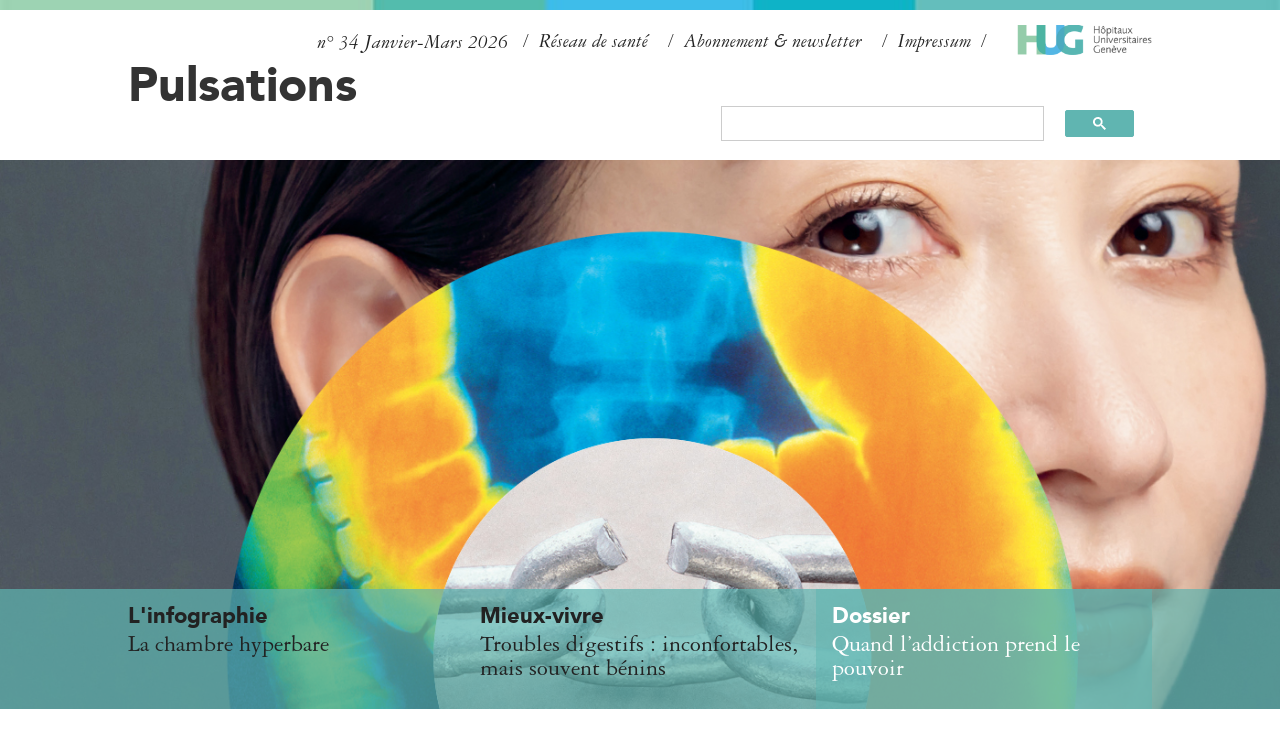

--- FILE ---
content_type: text/html; charset=utf-8
request_url: https://pulsations.hug.ch/?page=49
body_size: 10389
content:
<!DOCTYPE html>
<!--[if lt IE 7]><html class="lt-ie9 lt-ie8 lt-ie7" lang="fr" dir="ltr"><![endif]-->
<!--[if IE 7]><html class="lt-ie9 lt-ie8" lang="fr" dir="ltr"><![endif]-->
<!--[if IE 8]><html class="lt-ie9" lang="fr" dir="ltr"><![endif]-->
<!--[if gt IE 8]><!--><html lang="fr" dir="ltr" prefix="og: http://ogp.me/ns# content: http://purl.org/rss/1.0/modules/content/ dc: http://purl.org/dc/terms/ foaf: http://xmlns.com/foaf/0.1/ rdfs: http://www.w3.org/2000/01/rdf-schema# sioc: http://rdfs.org/sioc/ns# sioct: http://rdfs.org/sioc/types# skos: http://www.w3.org/2004/02/skos/core# xsd: http://www.w3.org/2001/XMLSchema#"><!--<![endif]-->

<!-- Mirrored from pulsations.hug.ch/ by HTTrack Website Copier/3.x [XR&CO'2014], Wed, 28 Jan 2026 08:44:18 GMT -->
<!-- Added by HTTrack --><meta http-equiv="content-type" content="text/html;charset=utf-8" /><!-- /Added by HTTrack -->
<head>
<meta charset="utf-8" />
<link rel="apple-touch-icon" sizes="180x180" href="sites/pulsations/files/favicons/apple-touch-icon.png"/>
<link rel="icon" type="image/png" sizes="32x32" href="sites/pulsations/files/favicons/favicon-32x32.png"/>
<link rel="icon" type="image/png" sizes="16x16" href="sites/pulsations/files/favicons/favicon-16x16.png"/>
<meta name="apple-mobile-web-app-title" content="Pulsations"/>
<meta name="application-name" content="Pulsations"/>
<meta name="viewport" content="width=device-width, initial-scale=1.0, user-scalable=yes" />
<meta name="MobileOptimized" content="width" />
<meta name="HandheldFriendly" content="1" />
<meta name="apple-mobile-web-app-capable" content="yes" />
<link rel="image_src" href="sites/pulsations/files/couverture/pulsation23_banner_1400x600.jpg" />
<link rel="canonical" href="index.html" />
<link rel="shortlink" href="index.html" />
<meta property="og:site_name" content="Pulsations" />
<meta property="og:type" content="website" />
<meta property="og:url" content="index.html" />
<meta property="og:title" content="Pulsations" />
<meta property="og:image:url" content="sites/pulsations/files/couverture/pulsation23_banner_1400x600.jpg" />
<title>Pulsations |</title>
<style type="text/css" media="all">
@import url("modules/system/system.basebe96.css?t9keie");
@import url("modules/system/system.menusbe96.css?t9keie");
@import url("modules/system/system.messagesbe96.css?t9keie");
@import url("modules/system/system.themebe96.css?t9keie");
</style>
<style type="text/css" media="screen">
@import url("sites/all/libraries/shadowbox/shadowboxbe96.css?t9keie");
</style>
<style type="text/css" media="print">
<!--/*--><![CDATA[/*><!--*/
#sb-container{position:relative;}#sb-overlay{display:none;}#sb-wrapper{position:relative;top:0;left:0;}#sb-loading{display:none;}

/*]]>*/-->
</style>
<style type="text/css" media="all">
@import url("sites/all/modules/contrib/jquery_update/replace/ui/themes/base/minified/jquery.ui.core.minbe96.css?t9keie");
@import url("sites/all/modules/contrib/jquery_update/replace/ui/themes/base/minified/jquery.ui.theme.minbe96.css?t9keie");
</style>
<style type="text/css" media="all">
@import url("modules/comment/commentbe96.css?t9keie");
@import url("sites/all/modules/contrib/date/date_api/datebe96.css?t9keie");
@import url("sites/all/modules/contrib/date/date_popup/themes/datepicker.1.7be96.css?t9keie");
@import url("modules/field/theme/fieldbe96.css?t9keie");
@import url("modules/node/nodebe96.css?t9keie");
@import url("modules/search/searchbe96.css?t9keie");
@import url("modules/user/userbe96.css?t9keie");
@import url("sites/all/modules/contrib/extlink/css/extlinkbe96.css?t9keie");
@import url("sites/all/modules/contrib/views/css/viewsbe96.css?t9keie");
@import url("sites/all/modules/contrib/back_to_top/css/back_to_topbe96.css?t9keie");
</style>
<style type="text/css" media="all">
@import url("sites/all/modules/contrib/colorbox/styles/default/colorbox_stylebe96.css?t9keie");
@import url("sites/all/modules/contrib/ctools/css/ctoolsbe96.css?t9keie");
</style>
<style type="text/css" media="all">
<!--/*--><![CDATA[/*><!--*/
.mce-menubar{display:none !important;}

/*]]>*/-->
</style>
<style type="text/css" media="screen">
@import url("sites/pulsations/themes/adaptivetheme/at_core/css/at.layoutbe96.css?t9keie");
</style>
<style type="text/css" media="all">
@import url("sites/pulsations/themes/pulsations/css/global.basebe96.css?t9keie");
@import url("sites/pulsations/themes/pulsations/css/global.stylesbe96.css?t9keie");
</style>
<link type="text/css" rel="stylesheet" href="sites/pulsations/themes/pulsations/generated_files/pulsations.responsive.layoutbe96.css?t9keie" media="all" />
<link type="text/css" rel="stylesheet" href="sites/pulsations/themes/pulsations/css/responsive.custombe96.css?t9keie" media="all" />
<link type="text/css" rel="stylesheet" href="sites/pulsations/themes/pulsations/css/responsive.smalltouch.portraitbe96.css?t9keie" media="all and (max-width:320px)" />
<link type="text/css" rel="stylesheet" href="sites/pulsations/themes/pulsations/css/responsive.smalltouch.landscapebe96.css?t9keie" media="all and (min-width:321px) and (max-width:580px)" />
<link type="text/css" rel="stylesheet" href="sites/pulsations/themes/pulsations/css/responsive.tablet.portraitbe96.css?t9keie" media="all and (min-width:581px) and (max-width:768px)" />
<link type="text/css" rel="stylesheet" href="sites/pulsations/themes/pulsations/css/responsive.tablet.landscapebe96.css?t9keie" media="all and (min-width:769px) and (max-width:1024px)" />
<link type="text/css" rel="stylesheet" href="sites/pulsations/themes/pulsations/css/responsive.desktopbe96.css?t9keie" media="only screen and (min-width:1025px)" />
<link type="text/css" rel="stylesheet" href="sites/pulsations/themes/pulsations/css/fontsbe96.css?t9keie" media="all" />

<!--[if lt IE 9]>
<style type="text/css" media="screen">
@import url("https://pulsations.hug.ch/sites/pulsations/themes/pulsations/generated_files/pulsations.lt-ie9.layout.css?t9keie");
</style>
<![endif]-->
<script type="text/javascript" src="https://code.jquery.com/jquery-3.7.1.js"></script>
<script type="text/javascript" src="misc/jquery-extend-3.4.0d734.js?v=3.7.1"></script>
<script type="text/javascript" src="misc/jquery-html-prefilter-3.5.0-backportd734.js?v=3.7.1"></script>
<script type="text/javascript" src="misc/jquery.once7839.js?v=1.2"></script>
<script type="text/javascript" src="misc/drupalbe96.js?t9keie"></script>
<script type="text/javascript" src="sites/all/modules/contrib/jquery_update/js/jquery_browser241d.js?v=0.0.1"></script>
<script type="text/javascript" src="https://cdnjs.cloudflare.com/ajax/libs/jqueryui/1.13.3/jquery-ui.min.js"></script>
<script type="text/javascript" src="sites/all/libraries/shadowbox/shadowbox4c20.js?v=3.0.3"></script>
<script type="text/javascript" src="sites/all/modules/contrib/shadowbox/shadowbox_auto4c20.js?v=3.0.3"></script>
<script type="text/javascript" src="misc/form-single-submit6ac0.js?v=7.103"></script>
<script type="text/javascript" src="sites/all/modules/contrib/back_to_top/js/back_to_topbe96.js?t9keie"></script>
<script type="text/javascript" src="sites/pulsations/files/languages/fr_Yl_QBdl_k1jqWhAtLC0GbeuRMEuucGJaCnqBMwdZYvobe96.js?t9keie"></script>
<script type="text/javascript" src="sites/all/modules/contrib/colorbox/js/colorboxbe96.js?t9keie"></script>
<script type="text/javascript" src="sites/all/modules/contrib/colorbox/styles/default/colorbox_stylebe96.js?t9keie"></script>
<script type="text/javascript" src="sites/all/modules/contrib/extlink/js/extlinkbe96.js?t9keie"></script>
<script type="text/javascript" src="sites/pulsations/themes/pulsations/scripts/menube96.js?t9keie"></script>
<script type="text/javascript" src="sites/pulsations/themes/pulsations/scripts/doubletaptogo.minbe96.js?t9keie"></script>
<script type="text/javascript" src="sites/all/modules/contrib/jquery_update/js/jquery_position241d.js?v=0.0.1"></script>
<script type="text/javascript">
<!--//--><![CDATA[//><!--

          Shadowbox.path = "sites/all/libraries/shadowbox/index.html";
        
//--><!]]>
</script>
<script type="text/javascript">
<!--//--><![CDATA[//><!--
jQuery.extend(Drupal.settings, {"basePath":"\/","pathPrefix":"","setHasJsCookie":0,"ajaxPageState":{"theme":"pulsations","theme_token":"4RogAxme3KXn-OQc_JgG-u3Y_r9AwmhaUKZP2fSm2Ig","js":{"https:\/\/code.jquery.com\/jquery-3.7.1.js":1,"misc\/jquery-extend-3.4.0.js":1,"misc\/jquery-html-prefilter-3.5.0-backport.js":1,"misc\/jquery.once.js":1,"misc\/drupal.js":1,"sites\/all\/modules\/contrib\/jquery_update\/js\/jquery_browser.js":1,"https:\/\/cdnjs.cloudflare.com\/ajax\/libs\/jqueryui\/1.13.3\/jquery-ui.min.js":1,"sites\/all\/libraries\/shadowbox\/shadowbox.js":1,"sites\/all\/modules\/contrib\/shadowbox\/shadowbox_auto.js":1,"misc\/form-single-submit.js":1,"sites\/all\/modules\/contrib\/back_to_top\/js\/back_to_top.js":1,"public:\/\/languages\/fr_Yl_QBdl_k1jqWhAtLC0GbeuRMEuucGJaCnqBMwdZYvo.js":1,"sites\/all\/modules\/contrib\/colorbox\/js\/colorbox.js":1,"sites\/all\/modules\/contrib\/colorbox\/styles\/default\/colorbox_style.js":1,"sites\/all\/modules\/contrib\/extlink\/js\/extlink.js":1,"sites\/pulsations\/themes\/pulsations\/scripts\/menu.js":1,"sites\/pulsations\/themes\/pulsations\/scripts\/doubletaptogo.min.js":1,"sites\/all\/modules\/contrib\/jquery_update\/js\/jquery_position.js":1,"0":1},"css":{"modules\/system\/system.base.css":1,"modules\/system\/system.menus.css":1,"modules\/system\/system.messages.css":1,"modules\/system\/system.theme.css":1,"sites\/all\/libraries\/shadowbox\/shadowbox.css":1,"1":1,"misc\/ui\/jquery.ui.core.css":1,"misc\/ui\/jquery.ui.theme.css":1,"modules\/comment\/comment.css":1,"sites\/all\/modules\/contrib\/date\/date_api\/date.css":1,"sites\/all\/modules\/contrib\/date\/date_popup\/themes\/datepicker.1.7.css":1,"modules\/field\/theme\/field.css":1,"modules\/node\/node.css":1,"modules\/search\/search.css":1,"modules\/user\/user.css":1,"sites\/all\/modules\/contrib\/extlink\/css\/extlink.css":1,"sites\/all\/modules\/contrib\/views\/css\/views.css":1,"sites\/all\/modules\/contrib\/back_to_top\/css\/back_to_top.css":1,"sites\/all\/modules\/contrib\/colorbox\/styles\/default\/colorbox_style.css":1,"sites\/all\/modules\/contrib\/ctools\/css\/ctools.css":1,"0":1,"sites\/pulsations\/themes\/adaptivetheme\/at_core\/css\/at.layout.css":1,"sites\/pulsations\/themes\/pulsations\/css\/global.base.css":1,"sites\/pulsations\/themes\/pulsations\/css\/global.styles.css":1,"sites\/pulsations\/themes\/pulsations\/generated_files\/pulsations.responsive.layout.css":1,"sites\/pulsations\/themes\/pulsations\/css\/responsive.custom.css":1,"sites\/pulsations\/themes\/pulsations\/css\/responsive.smalltouch.portrait.css":1,"sites\/pulsations\/themes\/pulsations\/css\/responsive.smalltouch.landscape.css":1,"sites\/pulsations\/themes\/pulsations\/css\/responsive.tablet.portrait.css":1,"sites\/pulsations\/themes\/pulsations\/css\/responsive.tablet.landscape.css":1,"sites\/pulsations\/themes\/pulsations\/css\/responsive.desktop.css":1,"sites\/pulsations\/themes\/pulsations\/css\/fonts.css":1,"sites\/pulsations\/themes\/pulsations\/generated_files\/pulsations.lt-ie9.layout.css":1}},"colorbox":{"opacity":"0.85","current":"{current} of {total}","previous":"\u00ab Prev","next":"Next \u00bb","close":"Close","maxWidth":"98%","maxHeight":"98%","fixed":true,"mobiledetect":true,"mobiledevicewidth":"480px","file_public_path":"\/sites\/pulsations\/files","specificPagesDefaultValue":"admin*\nimagebrowser*\nimg_assist*\nimce*\nnode\/add\/*\nnode\/*\/edit\nprint\/*\nprintpdf\/*\nsystem\/ajax\nsystem\/ajax\/*"},"shadowbox":{"animate":true,"animateFade":true,"animSequence":"wh","auto_enable_all_images":0,"auto_gallery":0,"autoplayMovies":true,"continuous":false,"counterLimit":10,"counterType":"default","displayCounter":true,"displayNav":true,"enableKeys":true,"fadeDuration":0.35,"handleOversize":"resize","handleUnsupported":"link","initialHeight":160,"initialWidth":320,"language":"fr","modal":false,"overlayColor":"#000","overlayOpacity":0.8,"resizeDuration":0.55,"showMovieControls":true,"slideshowDelay":0,"viewportPadding":20,"useSizzle":false},"back_to_top":{"back_to_top_button_trigger":100,"back_to_top_button_text":"Back to top","#attached":{"library":[["system","ui"]]}},"urlIsAjaxTrusted":{"\/search\/node":true},"extlink":{"extTarget":0,"extClass":"ext","extLabel":"(link is external)","extImgClass":0,"extIconPlacement":"append","extSubdomains":1,"extExclude":"","extInclude":"","extCssExclude":"","extCssExplicit":"","extAlert":0,"extAlertText":"This link will take you to an external web site. We are not responsible for their content.","mailtoClass":"mailto","mailtoLabel":"(link sends e-mail)","extUseFontAwesome":false},"adaptivetheme":{"pulsations":{"layout_settings":{"bigscreen":"three-col-grail","tablet_landscape":"three-col-grail","tablet_portrait":"one-col-vert","smalltouch_landscape":"one-col-vert","smalltouch_portrait":"one-col-stack"},"media_query_settings":{"bigscreen":"only screen and (min-width:1025px)","tablet_landscape":"all and (min-width:769px) and (max-width:1024px)","tablet_portrait":"all and (min-width:581px) and (max-width:768px)","smalltouch_landscape":"all and (min-width:321px) and (max-width:580px)","smalltouch_portrait":"all and (max-width:320px)"}}}});
//--><!]]>
</script>
<!--[if lt IE 9]>
<script src="https://pulsations.hug.ch/sites/pulsations/themes/adaptivetheme/at_core/scripts/html5.js?t9keie"></script>
<![endif]-->
</head>
<body class="html front not-logged-in no-sidebars page-accueil atr-7.x-3.x atv-7.x-3.4 page-views">
  <div id="skip-link" class="nocontent">
    <a href="#main-content" class="element-invisible element-focusable">Aller au contenu principal</a>
  </div>
    <script type="text/javascript">
  (function(window, document, dataLayerName, id) {
    window[dataLayerName]=window[dataLayerName]||[],window[dataLayerName].push({start:(new Date).getTime(),event:"stg.start"});var scripts=document.getElementsByTagName('script')[0],tags=document.createElement('script');
    function stgCreateCookie(a,b,c){var d="";if(c){var e=new Date;e.setTime(e.getTime()+24*c*60*60*1e3),d="; expires="+e.toUTCString()}document.cookie=a+"="+b+d+"; path=/"}
    var isStgDebug=(window.location.href.match("stg_debug")||document.cookie.match("stg_debug"))&&!window.location.href.match("stg_disable_debug");stgCreateCookie("stg_debug",isStgDebug?1:"",isStgDebug?14:-1);
    var qP=[];dataLayerName!=="dataLayer"&&qP.push("data_layer_name="+dataLayerName),isStgDebug&&qP.push("stg_debug");var qPString=qP.length>0?("?"+qP.join("&")):"";
    tags.async=!0,tags.src="https://hug.containers.piwik.pro/"+id+".js"+qPString,scripts.parentNode.insertBefore(tags,scripts);
    !function(a,n,i){a[n]=a[n]||{};for(var c=0;c<i.length;c++)!function(i){a[n][i]=a[n][i]||{},a[n][i].api=a[n][i].api||function(){var a=[].slice.call(arguments,0);"string"==typeof a[0]&&window[dataLayerName].push({event:n+"."+i+":"+a[0],parameters:[].slice.call(arguments,1)})}}(i[c])}(window,"ppms",["tm","cm"]);
  })(window, document, 'dataLayer', '35ffe173-8439-402b-b5bb-85a2a15e00ae');
</script>
<div id="page-wrapper">
  <div id="page" class="container page">
  	<div class="header-colorbar"></div>
    <!-- !Leaderboard Region -->
    
    <header id="header" class="clearfix" role="banner">
		<div id="mobileBar">
			<div id="mobile-search-icon"></div>
      <!--<div id="mobile-menu-burger" class="toggle"><span>Menu</span></div>-->
			<div id="mobile-site-name">
			            <h1><a href="index.html" title="Page d&#039;accueil" class="active">Pulsations</a></h1>
            			</div>

		</div>
              <!-- !Branding -->
        <div id="branding" class="branding-elements clearfix">

                      <div id="logo">
	            <a href="https://www.hug.ch/"><img class="site-logo" src="sites/pulsations/themes/pulsations/logo.png"></a>
            </div>
          


        </div>
      
      <!-- !Header Region -->
      <div class="region region-header"><div class="region-inner clearfix"><div id="block-views-couverture-accueil-block-1" class="block block-views bloc-num-entete no-title odd first block-count-2 block-region-header block-couverture-accueil-block-1" ><div class="block-inner clearfix">  
  
  <div class="block-content content"><div class="view view-couverture-accueil view-id-couverture_accueil view-display-id-block_1 view-dom-id-4ef3d6e50e00e59f5431cf9b4041211f">
        
  
  
      <div class="view-content">
        <div class="views-row views-row-1 views-row-odd views-row-first views-row-last">
      
  <div class="views-field views-field-field-num">        <div class="field-content">n° 34</div>  </div>  
  <div class="views-field views-field-title">        <span class="field-content">Janvier-Mars 2026</span>  </div>  </div>
    </div>
  
  
  
  
  
  
</div></div>
  </div></div><nav id="block-menu-menu-top-menu" class="block block-menu no-title even last block-count-3 block-region-header block-menu-top-menu"  role="navigation"><div class="block-inner clearfix">  
  
  <ul class="menu clearfix"><li class="first leaf menu-depth-1 menu-item-1295"><a href="section-pro/pulsations-pro.html">Réseau de santé</a></li><li class="leaf menu-depth-1 menu-item-1038"><a href="https://www.hug.ch/formulaire-abonnement-pulsations">Abonnement &amp; newsletter</a></li><li class="last leaf menu-depth-1 menu-item-1011"><a href="page/impressum.html">Impressum</a></li></ul>
  </div></nav></div></div>	          <!-- !Site name and Slogan -->
        <div class="h-group" id="name-and-slogan">

                      <h1 id="site-name"><a href="index.html" title="Page d&#039;accueil" class="active">Pulsations</a></h1>
          
          
        </div>
          </header>

    <!-- !Navigation -->
    <div id="menu-bar" class="nav clearfix"><div id="block-block-9" class="block block-block google_search no-title menu-wrapper menu-bar-wrapper clearfix odd first last block-count-4 block-region-menu-bar block-9" >  
  
  <script async="" src="https://cse.google.com/cse.js?cx=1642da32890ca4821">
<!--//--><![CDATA[// ><!--


//--><!]]>
</script><div class="gcse-search"> </div>

  </div></div>    <!--
    <div id="desktop-menu-bar">
	      <nav>
            	      </nav>
    </div>
    -->
        
    <!-- !Breadcrumbs -->
    
    <!-- !Messages and Help -->
        
	<!-- !Highlighted region -->
    <div class="region region-highlighted"><div class="region-inner clearfix"><div id="block-views-couverture-accueil-block" class="block block-views no-title odd first last block-count-5 block-region-highlighted block-couverture-accueil-block" ><div class="block-inner clearfix">  
  
  <div class="block-content content"><div class="view view-couverture-accueil view-id-couverture_accueil view-display-id-block view-dom-id-ac0674c603fc688cc646c09fe938f2f7">
        
  
  
      <div class="view-content">
        <div class="views-row views-row-1 views-row-odd views-row-first views-row-last">
    <article id="node-3791" class="node node-numero node-promoted article even node-full clearfix" about="/numero/janvier-mars-2026" typeof="sioc:Item foaf:Document" role="article">

      <header class="node-header">
              <h1 class="node-title">
          <a href="numero/janvier-mars-2026.html" rel="bookmark">Janvier-Mars 2026</a>
        </h1>
          </header>
  
  <div class="field field-name-field-photo-couverture field-type-image field-label-hidden view-mode-full"><div class="field-items"><figure class="clearfix field-item even"><img typeof="foaf:Image" class="image-style-home-1400x600" src="sites/pulsations/files/styles/home_1400x600/public/couverture/pulsations34_banner_1500x600b96a.png?itok=GEQvnUoZ&amp;c=164c91ded832d2557860af46c26ddb85" alt="Pulsation magazine janvier - mars 2026" /></figure></div></div>  <div id="articlesBar">
	  <div class="node-content">
	    <div class="field field-name-field-article-home-1 field-type-entityreference field-label-hidden view-mode-full"><div class="field-items"><div class="field-item even"><article id="node-3743" class="node node-article article odd node-section-and-title clearfix" about="/article/la-chambre-hyperbare" typeof="sioc:Item foaf:Document" role="article">
	<a href="article/la-chambre-hyperbare.html" rel="bookmark">
	<div class="node-content">
	    <div class="field field-name-field-section field-type-taxonomy-term-reference field-label-hidden view-mode-section_and_title"><ul class="field-items"><li class="field-item even">L&#039;infographie</li></ul></div>	  </div>
      <header class="node-header">
              <h2 class="node-title">
          La chambre hyperbare        </h2>
          </header>
  	</a>
 </article>
</div></div></div><div class="field field-name-field-article-home-2 field-type-entityreference field-label-hidden view-mode-full"><div class="field-items"><div class="field-item even"><article id="node-3715" class="node node-article article even node-section-and-title clearfix" about="/article/troubles-digestifs-inconfortables-mais-souvent-benins" typeof="sioc:Item foaf:Document" role="article">
	<a href="article/troubles-digestifs-inconfortables-mais-souvent-benins.html" rel="bookmark">
	<div class="node-content">
	    <div class="field field-name-field-section field-type-taxonomy-term-reference field-label-hidden view-mode-section_and_title"><ul class="field-items"><li class="field-item even">Mieux-vivre</li></ul></div>	  </div>
      <header class="node-header">
              <h2 class="node-title">
          Troubles digestifs : inconfortables, mais souvent bénins        </h2>
          </header>
  	</a>
 </article>
</div></div></div><div class="field field-name-field-dossier-thematique field-type-entityreference field-label-hidden view-mode-full"><div class="field-items"><div class="field-item even"><article id="node-3770" class="node node-article article odd node-section-and-title clearfix" about="/article/quand-laddiction-prend-le-pouvoir" typeof="sioc:Item foaf:Document" role="article">
	<a href="article/quand-laddiction-prend-le-pouvoir.html" rel="bookmark">
	<div class="node-content">
	    <div class="field field-name-field-section field-type-taxonomy-term-reference field-label-hidden view-mode-section_and_title"><ul class="field-items"><li class="field-item even">Dossier</li></ul></div>	  </div>
      <header class="node-header">
              <h2 class="node-title">
          Quand l’addiction prend le pouvoir        </h2>
          </header>
  	</a>
 </article>
</div></div></div>	  </div>
  </div>
 </article>
  </div>
    </div>
  
  
  
  
  
  
</div></div>
  </div></div></div></div>


    <div id="columns" class="columns clearfix">
	  <!-- !Sidebar Regions -->
                  <main id="content-column" class="content-column" role="main">
        <div class="content-inner">


          <div id="main-content">

            			            <!-- !Main Content Header -->
            
            <!-- !Main Content -->
                          <div id="content" class="region">
                <div id="block-system-main" class="block block-system no-title odd first last block-count-6 block-region-content block-main" >  
  
  <div class="view view-accueil view-id-accueil view-display-id-page view-dom-id-4016c8f95868ca47b93634c0e7f18a5d">
        
  
  
      <div class="view-content">
      <div class="views-row views-row-1 views-row-odd views-row-first"><div class="bloc-section-17">
<article id="node-3703" class="node node-article node-teaser article odd clearfix" about="/article/realiser-sa-dialyse-domicile" typeof="sioc:Item foaf:Document" role="article">
	<div class="node-content">
	    <div class="field field-name-field-section field-type-taxonomy-term-reference field-label-hidden view-mode-teaser"><ul class="field-items"><li class="field-item even"><a href="section/actualite.html" typeof="skos:Concept" property="rdfs:label skos:prefLabel" datatype="">Actualité</a></li></ul></div><div class="field field-name-field-image field-type-image field-label-hidden view-mode-teaser"><div class="field-items"><figure class="clearfix field-item even" rel="og:image rdfs:seeAlso" resource="https://pulsations.hug.ch/sites/pulsations/files/styles/article-petit-pano/public/field/image/p26_01_actu_hemodialyse_a_domicile.jpg?itok=rQDAzylU"><a href="article/realiser-sa-dialyse-domicile.html"><img typeof="foaf:Image" class="image-style-article-petit-pano" src="sites/pulsations/files/styles/article-petit-pano/public/field/image/p26_01_actu_hemodialyse_a_domicileba1d.jpg?itok=rQDAzylU&amp;c=fb0a2b7b932d183cf591bac269b0de7a" alt="Réaliser sa dialyse à domicile" /></a></figure></div></div>	</div>
      <h2 class="node-title">
      <a href="article/realiser-sa-dialyse-domicile.html" rel="bookmark">Réaliser sa dialyse à domicile</a>
    </h2>
    <div class="auteur">Clémence Lamirand</div>
 </article>
</div></div><div class="views-row views-row-2 views-row-even"><div class="bloc-section-114">
<article id="node-3715" class="node node-article node-teaser article even clearfix" about="/article/troubles-digestifs-inconfortables-mais-souvent-benins" typeof="sioc:Item foaf:Document" role="article">
	<div class="node-content">
	    <div class="field field-name-field-section field-type-taxonomy-term-reference field-label-hidden view-mode-teaser"><ul class="field-items"><li class="field-item even"><a href="section/mieux-vivre.html" typeof="skos:Concept" property="rdfs:label skos:prefLabel" datatype="">Mieux-vivre</a></li></ul></div><div class="field field-name-field-image field-type-image field-label-hidden view-mode-teaser"><div class="field-items"><figure class="clearfix field-item even" rel="og:image rdfs:seeAlso" resource="https://pulsations.hug.ch/sites/pulsations/files/styles/article-petit-pano/public/field/image/p26_01_mieux-vivre.jpg?itok=GmjVa4BD"><a href="article/troubles-digestifs-inconfortables-mais-souvent-benins.html"><img typeof="foaf:Image" class="image-style-article-petit-pano" src="sites/pulsations/files/styles/article-petit-pano/public/field/image/p26_01_mieux-vivrefde3.jpg?itok=GmjVa4BD&amp;c=df888c5c0e2ca6bd3d18d9938f092640" alt="Troubles digestifs" /></a></figure></div></div>	</div>
      <h2 class="node-title">
      <a href="article/troubles-digestifs-inconfortables-mais-souvent-benins.html" rel="bookmark">Troubles digestifs : inconfortables, mais souvent bénins</a>
    </h2>
    <div class="auteur">Stéphany Gardier</div>
 </article>
</div></div><div class="views-row views-row-3 views-row-odd"><div class="bloc-section-112">
<article id="node-3721" class="node node-article node-teaser article odd clearfix" about="/article/les-dents" typeof="sioc:Item foaf:Document" role="article">
	<div class="node-content">
	    <div class="field field-name-field-section field-type-taxonomy-term-reference field-label-hidden view-mode-teaser"><ul class="field-items"><li class="field-item even"><a href="section/lorgane.html" typeof="skos:Concept" property="rdfs:label skos:prefLabel" datatype="">L&#039;organe</a></li></ul></div><div class="field field-name-field-image field-type-image field-label-hidden view-mode-teaser"><div class="field-items"><figure class="clearfix field-item even" rel="og:image rdfs:seeAlso" resource="https://pulsations.hug.ch/sites/pulsations/files/styles/article-petit-pano/public/field/image/p26_01_organe.jpg?itok=WQJ7oJ02"><a href="article/les-dents.html"><img typeof="foaf:Image" class="image-style-article-petit-pano" src="sites/pulsations/files/styles/article-petit-pano/public/field/image/p26_01_organe49e9.jpg?itok=WQJ7oJ02&amp;c=c50f57418010239216eaa8fc15caa4c4" alt="Les dents" /></a></figure></div></div>	</div>
      <h2 class="node-title">
      <a href="article/les-dents.html" rel="bookmark">Les dents</a>
    </h2>
    <div class="auteur">Geneviève Ruiz</div>
 </article>
</div></div><div class="views-row views-row-4 views-row-even"><div class="bloc-section-3">
<article id="node-3770" class="node node-article node-teaser article even clearfix" about="/article/quand-laddiction-prend-le-pouvoir" typeof="sioc:Item foaf:Document" role="article">
	<div class="node-content">
	    <div class="field field-name-field-section field-type-taxonomy-term-reference field-label-hidden view-mode-teaser"><ul class="field-items"><li class="field-item even"><a href="section/dossier.html" typeof="skos:Concept" property="rdfs:label skos:prefLabel" datatype="">Dossier</a></li></ul></div><div class="field field-name-field-image field-type-image field-label-hidden view-mode-teaser"><div class="field-items"><figure class="clearfix field-item even" rel="og:image rdfs:seeAlso" resource="https://pulsations.hug.ch/sites/pulsations/files/styles/article-petit-pano/public/field/image/p26_01_dossier_quand-laddiction-prend-le-pouvoir_image01.jpg?itok=xrbUD8Pe"><a href="article/quand-laddiction-prend-le-pouvoir.html"><img typeof="foaf:Image" class="image-style-article-petit-pano" src="sites/pulsations/files/styles/article-petit-pano/public/field/image/p26_01_dossier_quand-laddiction-prend-le-pouvoir_image015e35.jpg?itok=xrbUD8Pe&amp;c=cf5e3d1e7610944e04cf5fb5abadffc5" alt="Quand l’addiction prend le pouvoir" /></a></figure></div></div>	</div>
      <h2 class="node-title">
      <a href="article/quand-laddiction-prend-le-pouvoir.html" rel="bookmark">Quand l’addiction prend le pouvoir</a>
    </h2>
    <div class="auteur">Laetitia Grimaldi</div>
 </article>
</div></div><div class="views-row views-row-5 views-row-odd"><div class="bloc-section-109">
<article id="node-3710" class="node node-article node-teaser article odd clearfix" about="/article/les-ia-generatives-sont-bluffantes-mais-presentent-des-limites-importantes" typeof="sioc:Item foaf:Document" role="article">
	<div class="node-content">
	    <div class="field field-name-field-section field-type-taxonomy-term-reference field-label-hidden view-mode-teaser"><ul class="field-items"><li class="field-item even"><a href="section/rencontre.html" typeof="skos:Concept" property="rdfs:label skos:prefLabel" datatype="">Rencontre</a></li></ul></div><div class="field field-name-field-image field-type-image field-label-hidden view-mode-teaser"><div class="field-items"><figure class="clearfix field-item even" rel="og:image rdfs:seeAlso" resource="https://pulsations.hug.ch/sites/pulsations/files/styles/article-petit-pano/public/field/image/p26_01_rencontre.jpg?itok=kRZ_iuk8"><a href="article/les-ia-generatives-sont-bluffantes-mais-presentent-des-limites-importantes.html"><img typeof="foaf:Image" class="image-style-article-petit-pano" src="sites/pulsations/files/styles/article-petit-pano/public/field/image/p26_01_rencontre6bdc.jpg?itok=kRZ_iuk8&amp;c=8ec7da8c709422b1c819b833fb7724b2" alt="Pr Antoine Geissbühler" /></a></figure></div></div>	</div>
      <h2 class="node-title">
      <a href="article/les-ia-generatives-sont-bluffantes-mais-presentent-des-limites-importantes.html" rel="bookmark">« Les IA génératives sont bluffantes, mais présentent des limites importantes »</a>
    </h2>
    <div class="auteur">Stéphany Gardier</div>
 </article>
</div></div><div class="views-row views-row-6 views-row-even hp-bloc-pro"><div id="block-block-7" class="block block-block no-title odd first block-count-1 block-region--1 block-7" ><div class="block-inner clearfix">  
  
  <div class="block-content content"><h2><a href="section-pro/pulsations-pro.html" title="Accédez aux articles pour les professionnels de la santé">Réseau de santé</a></h2>
<p><a href="section-pro/pulsations-pro.html" title="Accédez aux articles pour les professionnels de la santé"><img alt="Accédez aux articles pour les professionnels de la santé" src="sites/pulsations/files/images/pulsations-pro-2025.jpg" style="width: 284px; height: 160px;" /></a></p>
<p><a href="section-pro/pulsations-pro.html" title="Accédez aux articles pour les professionnels de la santé">Accédez aux articles pour les prestataires de soins</a></p>
</div>
  </div></div></div><div class="views-row views-row-7 views-row-odd"><div class="bloc-section-111">
<article id="node-3709" class="node node-article node-teaser article even clearfix" about="/article/la-bienveillance-dans-les-soins-ne-peut-quameliorer-nos-pratiques" typeof="sioc:Item foaf:Document" role="article">
	<div class="node-content">
	    <div class="field field-name-field-section field-type-taxonomy-term-reference field-label-hidden view-mode-teaser"><ul class="field-items"><li class="field-item even"><a href="section/le-portrait.html" typeof="skos:Concept" property="rdfs:label skos:prefLabel" datatype="">Le portrait</a></li></ul></div><div class="field field-name-field-image field-type-image field-label-hidden view-mode-teaser"><div class="field-items"><figure class="clearfix field-item even" rel="og:image rdfs:seeAlso" resource="sites/pulsations/files/styles/article-petit-pano/public/field/image/p26_01_portraitc228.jpg?itok=8fYPPss6"><a href="article/la-bienveillance-dans-les-soins-ne-peut-quameliorer-nos-pratiques.html"><img typeof="foaf:Image" class="image-style-article-petit-pano" src="sites/pulsations/files/styles/article-petit-pano/public/field/image/p26_01_portrait9f37.jpg?itok=8fYPPss6&amp;c=c01b050819d1cedfd4c0471a7588911a" alt="Pre Virginie Prendki " /></a></figure></div></div>	</div>
      <h2 class="node-title">
      <a href="article/la-bienveillance-dans-les-soins-ne-peut-quameliorer-nos-pratiques.html" rel="bookmark">« La bienveillance dans les soins ne peut qu’améliorer nos pratiques »</a>
    </h2>
    <div class="auteur">Stéphany Gardier</div>
 </article>
</div></div><div class="views-row views-row-8 views-row-even"><div class="bloc-section-116">
<article id="node-3713" class="node node-article node-teaser article odd clearfix" about="/article/mon-objectif-est-la-remission-de-mon-diabete" typeof="sioc:Item foaf:Document" role="article">
	<div class="node-content">
	    <div class="field field-name-field-section field-type-taxonomy-term-reference field-label-hidden view-mode-teaser"><ul class="field-items"><li class="field-item even"><a href="section/temoignage.html" typeof="skos:Concept" property="rdfs:label skos:prefLabel" datatype="">Témoignage</a></li></ul></div><div class="field field-name-field-image field-type-image field-label-hidden view-mode-teaser"><div class="field-items"><figure class="clearfix field-item even" rel="og:image rdfs:seeAlso" resource="sites/pulsations/files/styles/article-petit-pano/public/field/image/p26_01_temoignaged94b.jpg?itok=GbE2HagP"><a href="article/mon-objectif-est-la-remission-de-mon-diabete.html"><img typeof="foaf:Image" class="image-style-article-petit-pano" src="sites/pulsations/files/styles/article-petit-pano/public/field/image/p26_01_temoignageb7f8.jpg?itok=GbE2HagP&amp;c=c9b087854243cb70f7bd90158c2a458e" alt="« Mon objectif est la rémission de mon diabète »" /></a></figure></div></div>	</div>
      <h2 class="node-title">
      <a href="article/mon-objectif-est-la-remission-de-mon-diabete.html" rel="bookmark">« Mon objectif est la rémission de mon diabète »</a>
    </h2>
    <div class="auteur">Geneviève Ruiz</div>
 </article>
</div></div><div class="views-row views-row-9 views-row-odd"><div class="bloc-section-195">
<article id="node-3750" class="node node-article node-teaser article even clearfix" about="/article/se-former-aux-situations-difficiles-en-toute-securite" typeof="sioc:Item foaf:Document" role="article">
	<div class="node-content">
	    <div class="field field-name-field-section field-type-taxonomy-term-reference field-label-hidden view-mode-teaser"><ul class="field-items"><li class="field-item even"><a href="section/reportage.html" typeof="skos:Concept" property="rdfs:label skos:prefLabel" datatype="">Reportage</a></li></ul></div><div class="field field-name-field-image field-type-image field-label-hidden view-mode-teaser"><div class="field-items"><figure class="clearfix field-item even" rel="og:image rdfs:seeAlso" resource="sites/pulsations/files/styles/article-petit-pano/public/field/image/p26_01_reportage_image012e84.jpg?itok=bzbgvJMH"><a href="article/se-former-aux-situations-difficiles-en-toute-securite.html"><img typeof="foaf:Image" class="image-style-article-petit-pano" src="sites/pulsations/files/styles/article-petit-pano/public/field/image/p26_01_reportage_image0180bc.jpg?itok=bzbgvJMH&amp;c=2a9036f18ccbf175c08d9824278432d8" alt="Se former aux situations difficiles en toute sécurité" /></a></figure></div></div>	</div>
      <h2 class="node-title">
      <a href="article/se-former-aux-situations-difficiles-en-toute-securite.html" rel="bookmark">Se former aux situations difficiles en toute sécurité</a>
    </h2>
    <div class="auteur">Clémence Lamirand</div>
 </article>
</div></div><div class="views-row views-row-10 views-row-even"><div class="bloc-section-19">
<article id="node-3734" class="node node-article node-teaser article odd clearfix" about="/article/jai-le-nez-qui-coule" typeof="sioc:Item foaf:Document" role="article">
	<div class="node-content">
	    <div class="field field-name-field-section field-type-taxonomy-term-reference field-label-hidden view-mode-teaser"><ul class="field-items"><li class="field-item even"><a href="section/junior.html" typeof="skos:Concept" property="rdfs:label skos:prefLabel" datatype="">Junior</a></li></ul></div><div class="field field-name-field-image field-type-image field-label-hidden view-mode-teaser"><div class="field-items"><figure class="clearfix field-item even" rel="og:image rdfs:seeAlso" resource="sites/pulsations/files/styles/article-petit-pano/public/field/image/p26_01_junior7033.jpg?itok=4epJ3wlh"><a href="article/jai-le-nez-qui-coule.html"><img typeof="foaf:Image" class="image-style-article-petit-pano" src="sites/pulsations/files/styles/article-petit-pano/public/field/image/p26_01_junior69d2.jpg?itok=4epJ3wlh&amp;c=997e992acf5be640443631a77a26f881" alt="J’ai le nez qui coule !" /></a></figure></div></div>	</div>
      <h2 class="node-title">
      <a href="article/jai-le-nez-qui-coule.html" rel="bookmark">J’ai le nez qui coule !</a>
    </h2>
    <div class="auteur">Yseult Théraulaz</div>
 </article>
</div></div><div class="views-row views-row-11 views-row-odd"><div class="bloc-section-113">
<article id="node-3707" class="node node-article node-teaser article even clearfix" about="/article/la-justice-penale-integre-si-peu-la-realite-des-victimes" typeof="sioc:Item foaf:Document" role="article">
	<div class="node-content">
	    <div class="field field-name-field-section field-type-taxonomy-term-reference field-label-hidden view-mode-teaser"><ul class="field-items"><li class="field-item even"><a href="section/linvite.html" typeof="skos:Concept" property="rdfs:label skos:prefLabel" datatype="">L&#039;invité</a></li></ul></div><div class="field field-name-field-image field-type-image field-label-hidden view-mode-teaser"><div class="field-items"><figure class="clearfix field-item even" rel="og:image rdfs:seeAlso" resource="sites/pulsations/files/styles/article-petit-pano/public/field/image/p26_01_inviteeada2.jpg?itok=2ZlrHgoC"><a href="article/la-justice-penale-integre-si-peu-la-realite-des-victimes.html"><img typeof="foaf:Image" class="image-style-article-petit-pano" src="sites/pulsations/files/styles/article-petit-pano/public/field/image/p26_01_inviteeb895.jpg?itok=2ZlrHgoC&amp;c=ca49f1992ebf7c6de89e52cd65b1d84f" alt="Muriel Golay" /></a></figure></div></div>	</div>
      <h2 class="node-title">
      <a href="article/la-justice-penale-integre-si-peu-la-realite-des-victimes.html" rel="bookmark">« La justice pénale intègre si peu la réalité des victimes »</a>
    </h2>
    <div class="auteur">Clémence Lamirand</div>
 </article>
</div></div><div class="views-row views-row-12 views-row-even"><div class="bloc-section-110">
<article id="node-3743" class="node node-article node-teaser article odd clearfix" about="/article/la-chambre-hyperbare" typeof="sioc:Item foaf:Document" role="article">
	<div class="node-content">
	    <div class="field field-name-field-section field-type-taxonomy-term-reference field-label-hidden view-mode-teaser"><ul class="field-items"><li class="field-item even"><a href="section/linfographie.html" typeof="skos:Concept" property="rdfs:label skos:prefLabel" datatype="">L&#039;infographie</a></li></ul></div><div class="field field-name-field-image field-type-image field-label-hidden view-mode-teaser"><div class="field-items"><figure class="clearfix field-item even" rel="og:image rdfs:seeAlso" resource="sites/pulsations/files/styles/article-petit-pano/public/field/image/p26_01_infog52ab.jpg?itok=7xeO_JrF"><a href="article/la-chambre-hyperbare.html"><img typeof="foaf:Image" class="image-style-article-petit-pano" src="sites/pulsations/files/styles/article-petit-pano/public/field/image/p26_01_infog61ed.jpg?itok=7xeO_JrF&amp;c=34a8c025523e3acefcc7a7d9ee8c8f13" alt="La chambre hyperbare" /></a></figure></div></div>	</div>
      <h2 class="node-title">
      <a href="article/la-chambre-hyperbare.html" rel="bookmark">La chambre hyperbare</a>
    </h2>
    <div class="auteur">Clémentine Fitaire</div>
 </article>
</div></div><div class="views-row views-row-13 views-row-odd"><div class="bloc-section-169">
<article id="node-3719" class="node node-article node-teaser article even clearfix" about="/article/detecter-la-detresse-psychologique-liee-au-cancer" typeof="sioc:Item foaf:Document" role="article">
	<div class="node-content">
	    <div class="field field-name-field-section field-type-taxonomy-term-reference field-label-hidden view-mode-teaser"><ul class="field-items"><li class="field-item even"><a href="section/oncologie.html" typeof="skos:Concept" property="rdfs:label skos:prefLabel" datatype="">Oncologie</a></li></ul></div><div class="field field-name-field-image field-type-image field-label-hidden view-mode-teaser"><div class="field-items"><figure class="clearfix field-item even" rel="og:image rdfs:seeAlso" resource="sites/pulsations/files/styles/article-petit-pano/public/field/image/p26_01_oncologiea482.jpg?itok=r_97x55I"><a href="article/detecter-la-detresse-psychologique-liee-au-cancer.html"><img typeof="foaf:Image" class="image-style-article-petit-pano" src="sites/pulsations/files/styles/article-petit-pano/public/field/image/p26_01_oncologie273e.jpg?itok=r_97x55I&amp;c=1f55606f38deafbcac7e08cb6f7dc219" alt="Détecter la détresse psychologique liée au cancer" /></a></figure></div></div>	</div>
      <h2 class="node-title">
      <a href="article/detecter-la-detresse-psychologique-liee-au-cancer.html" rel="bookmark">Détecter la détresse psychologique liée au cancer</a>
    </h2>
    <div class="auteur">Clémence Lamirand</div>
 </article>
</div></div><div class="views-row views-row-14 views-row-even"><div class="bloc-section-107">
<article id="node-3732" class="node node-article node-teaser article odd clearfix" about="/article/le-don-dorganes" typeof="sioc:Item foaf:Document" role="article">
	<div class="node-content">
	    <div class="field field-name-field-section field-type-taxonomy-term-reference field-label-hidden view-mode-teaser"><ul class="field-items"><li class="field-item even"><a href="section/vraifaux.html" typeof="skos:Concept" property="rdfs:label skos:prefLabel" datatype="">Vrai/Faux</a></li></ul></div><div class="field field-name-field-image field-type-image field-label-hidden view-mode-teaser"><div class="field-items"><figure class="clearfix field-item even" rel="og:image rdfs:seeAlso" resource="sites/pulsations/files/styles/article-petit-pano/public/field/image/p26_01_vraifaux743b.jpg?itok=QQuMnLGr"><a href="article/le-don-dorganes.html"><img typeof="foaf:Image" class="image-style-article-petit-pano" src="sites/pulsations/files/styles/article-petit-pano/public/field/image/p26_01_vraifaux084b.jpg?itok=QQuMnLGr&amp;c=f9d0eb63a836d6736961b1fc3824f66a" alt="don d&#039;organes" /></a></figure></div></div>	</div>
      <h2 class="node-title">
      <a href="article/le-don-dorganes.html" rel="bookmark">Le don d’organes</a>
    </h2>
    <div class="auteur">Anna Bonvin</div>
 </article>
</div></div><div class="views-row views-row-15 views-row-odd"><div class="bloc-section-34">
<article id="node-3756" class="node node-article node-teaser article even clearfix" about="/article/espoir-pour-la-sclerose-en-plaques" typeof="sioc:Item foaf:Document" role="article">
	<div class="node-content">
	    <div class="field field-name-field-section field-type-taxonomy-term-reference field-label-hidden view-mode-teaser"><ul class="field-items"><li class="field-item even"><a href="section/breves.html" typeof="skos:Concept" property="rdfs:label skos:prefLabel" datatype="">Brèves</a></li></ul></div><div class="field field-name-field-image field-type-image field-label-hidden view-mode-teaser"><div class="field-items"><figure class="clearfix field-item even" rel="og:image rdfs:seeAlso" resource="sites/pulsations/files/styles/article-petit-pano/public/field/image/p26_01_breves_image01f207.jpg?itok=RvHD98sJ"><a href="article/espoir-pour-la-sclerose-en-plaques.html"><img typeof="foaf:Image" class="image-style-article-petit-pano" src="sites/pulsations/files/styles/article-petit-pano/public/field/image/p26_01_breves_image01e53c.jpg?itok=RvHD98sJ&amp;c=e8bd50a13214959e2d233df38399b88c" alt="Espoir pour la sclérose en plaques" /></a></figure></div></div>	</div>
      <h2 class="node-title">
      <a href="article/espoir-pour-la-sclerose-en-plaques.html" rel="bookmark">Espoir pour la sclérose en plaques</a>
    </h2>
    <div class="auteur">Pulsations</div>
 </article>
</div></div><div class="views-row views-row-16 views-row-even"><div class="bloc-section-1388">
<article id="node-3766" class="node node-article node-teaser article odd clearfix" about="/article/agenda-janvier-mars-2026" typeof="sioc:Item foaf:Document" role="article">
	<div class="node-content">
	    <div class="field field-name-field-section field-type-taxonomy-term-reference field-label-hidden view-mode-teaser"><ul class="field-items"><li class="field-item even"><a href="section/agenda.html" typeof="skos:Concept" property="rdfs:label skos:prefLabel" datatype="">Agenda</a></li></ul></div><div class="field field-name-field-image field-type-image field-label-hidden view-mode-teaser"><div class="field-items"><figure class="clearfix field-item even" rel="og:image rdfs:seeAlso" resource="sites/pulsations/files/styles/article-petit-pano/public/field/image/p26_01_agenda_image02d40f.jpg?itok=NN7-ugW8"><a href="article/agenda-janvier-mars-2026.html"><img typeof="foaf:Image" class="image-style-article-petit-pano" src="sites/pulsations/files/styles/article-petit-pano/public/field/image/p26_01_agenda_image029642.jpg?itok=NN7-ugW8&amp;c=70700574159b8447fbd8f8d49c3ae75d" alt="agenda" /></a></figure></div></div>	</div>
      <h2 class="node-title">
      <a href="article/agenda-janvier-mars-2026.html" rel="bookmark">Agenda janvier - mars 2026</a>
    </h2>
    <div class="auteur">Pulsations</div>
 </article>
</div></div><div class="views-row views-row-17 views-row-odd"><div class="bloc-section-380">
<article id="node-3767" class="node node-article node-teaser article even clearfix" about="/article/pour-en-savoir-plus-sur-25" typeof="sioc:Item foaf:Document" role="article">
	<div class="node-content">
	    <div class="field field-name-field-section field-type-taxonomy-term-reference field-label-hidden view-mode-teaser"><ul class="field-items"><li class="field-item even"><a href="section/livres-web.html" typeof="skos:Concept" property="rdfs:label skos:prefLabel" datatype="">Livres &amp; Web</a></li></ul></div><div class="field field-name-field-image field-type-image field-label-hidden view-mode-teaser"><div class="field-items"><figure class="clearfix field-item even" rel="og:image rdfs:seeAlso" resource="sites/pulsations/files/styles/article-petit-pano/public/field/image/photo_brochures_1_1_0fe57.jpg?itok=5uJkzzbr"><a href="article/pour-en-savoir-plus-sur-25.html"><img typeof="foaf:Image" class="image-style-article-petit-pano" src="sites/pulsations/files/styles/article-petit-pano/public/field/image/photo_brochures_1_1_075dc.jpg?itok=5uJkzzbr&amp;c=e5bc76e47d2f0b5f5f793451795dda95" alt="pour en savoir plus" /></a></figure></div></div>	</div>
      <h2 class="node-title">
      <a href="article/pour-en-savoir-plus-sur-25.html" rel="bookmark">Pour en savoir plus sur…</a>
    </h2>
    <div class="auteur">Pulsations</div>
 </article>
</div></div><div class="views-row views-row-18 views-row-even views-row-last"><div class="bloc-section-1914">
<article id="node-3699" class="node node-article node-teaser article odd clearfix" about="/article/changer-le-regard-sur-les-addictions" typeof="sioc:Item foaf:Document" role="article">
	<div class="node-content">
	    <div class="field field-name-field-section field-type-taxonomy-term-reference field-label-hidden view-mode-teaser"><ul class="field-items"><li class="field-item even"><a href="section/addiction.html" typeof="skos:Concept" property="rdfs:label skos:prefLabel" datatype="">Addiction</a></li></ul></div><div class="field field-name-field-image field-type-image field-label-hidden view-mode-teaser"><div class="field-items"><figure class="clearfix field-item even" rel="og:image rdfs:seeAlso" resource="sites/pulsations/files/styles/article-petit-pano/public/field/image/suzy-edito_36b8c.jpg?itok=v56FOdyZ"><a href="article/changer-le-regard-sur-les-addictions.html"><img typeof="foaf:Image" class="image-style-article-petit-pano" src="sites/pulsations/files/styles/article-petit-pano/public/field/image/suzy-edito_318fd.jpg?itok=v56FOdyZ&amp;c=b6bb9fd123f55fb76b815da48118fb86" alt="Suzy Soumaille" /></a></figure></div></div>	</div>
      <h2 class="node-title">
      <a href="article/changer-le-regard-sur-les-addictions.html" rel="bookmark">Changer le regard sur les addictions</a>
    </h2>
    <div class="auteur">Suzy Soumaille</div>
 </article>
</div></div>    </div>
  
      <h2 class="element-invisible">Pages</h2><div class="item-list item-list-pager"><ul class="pager"><li class="pager-current even first">1</li><li class="pager-item odd"><a title="Aller à la page 2" href="index2679.html?page=1">2</a></li><li class="pager-item even"><a title="Aller à la page 3" href="index4658.html?page=2">3</a></li><li class="pager-item odd"><a title="Aller à la page 4" href="index9ba9.html?page=3">4</a></li><li class="pager-item even"><a title="Aller à la page 5" href="indexfdb0.html?page=4">5</a></li><li class="pager-item odd"><a title="Aller à la page 6" href="indexaf4d.html?page=5">6</a></li><li class="pager-item even"><a title="Aller à la page 7" href="indexc575.html?page=6">7</a></li><li class="pager-item odd"><a title="Aller à la page 8" href="index235c.html?page=7">8</a></li><li class="pager-item even"><a title="Aller à la page 9" href="indexfdfa.html?page=8">9</a></li><li class="pager-ellipsis odd">…</li><li class="pager-next even"><a title="Aller à la page suivante" href="index2679.html?page=1">suivant ›</a></li><li class="pager-last odd last"><a title="Aller à la dernière page" href="index19bd.html?page=67">dernier »</a></li></ul></div>  
  
  
  
  
</div>
  </div>              </div>
            
            <!-- !Feed Icons -->
            
            
          </div><!-- /end #main-content -->

          <!-- !Content Aside Region-->
          
        </div><!-- /end .content-inner -->
      </main><!-- /end #content-column -->


	  <!-- !Secondary Content Region -->
	  <div class="region region-secondary-content"><div class="region-inner clearfix"><section id="block-block-4" class="block block-block odd first last block-count-7 block-region-secondary-content block-4" ><div class="block-inner clearfix">  
      <h2 class="block-title">Consultez notre magazine</h2>
  
  <div class="block-content content"><div style="position:relative;padding-top:max(60%,326px);height:0;width:100%">
<iframe allow="clipboard-write" allowfullscreen="true" sandbox="allow-top-navigation allow-top-navigation-by-user-activation allow-downloads allow-scripts allow-same-origin allow-popups allow-modals allow-popups-to-escape-sandbox allow-forms" src="https://e.issuu.com/embed.html?d=_pulsations_janvier_-_mars_2026&amp;u=hug-ge" style="position:absolute;border:none;width:100%;height:100%;left:0;right:0;top:0;bottom:0;"></iframe></div>
</div>
  </div></section></div></div>	  <!-- !Tertiary Content Region -->
	  <div class="region region-tertiary-content"><div class="region-inner clearfix"><section id="block-block-5" class="block block-block odd first last block-count-8 block-region-tertiary-content block-5" ><div class="block-inner clearfix">  
      <h2 class="block-title">Abonnez-vous</h2>
  
  <div class="block-content content"><p><a href="https://www.hug.ch/formulaire-abonnement-pulsations"><img alt="" src="sites/pulsations/files/abonnement-pulsations.jpg" style="width: 100%;" /></a></p>
<p>Faites comme 15'000 Genevois, <strong>abonnez-vous gratuitement à Pulsations votre magazine santé</strong></p>
<p><a class="bouton" href="https://www.hug.ch/formulaire-abonnement-pulsations">Je m'abonne</a></p>
</div>
  </div></section></div></div>    </div><!-- /end #columns -->
    <!-- !Footer -->
          <footer id="footer" class="clearfix" role="contentinfo">
        <div class="region region-footer"><div class="region-inner clearfix"><div id="block-block-3" class="block block-block logo-footer no-title odd first block-count-9 block-region-footer block-3" ><div class="block-inner clearfix">  
  
  <div class="block-content content"><p><a href="https://www.hug.ch/"><img src="sites/pulsations/themes/pulsations/logo.png" style="border-width: 0px; border-style: solid;" /></a></p>
</div>
  </div></div><nav id="block-menu-menu-footer-first-menu" class="block block-menu no-title even block-count-10 block-region-footer block-menu-footer-first-menu"  role="navigation"><div class="block-inner clearfix">  
  
  <div class="block-content content"><ul class="menu clearfix"><li class="first leaf menu-depth-1 menu-item-1031"><a href="section/actualite.html">Actualité</a></li><li class="leaf menu-depth-1 menu-item-1032"><a href="section/en-face.html">En face</a></li><li class="leaf menu-depth-1 menu-item-1033"><a href="section/consultation.html">Consultation</a></li><li class="leaf menu-depth-1 menu-item-1045"><a href="section/junior.html">Junior</a></li><li class="leaf menu-depth-1 menu-item-1046"><a href="section/en-image.html">En image</a></li><li class="last leaf menu-depth-1 menu-item-1047"><a href="section/dossier.html">Dossier</a></li></ul></div>
  </div></nav><nav id="block-menu-menu-footer-second-menu" class="block block-menu no-title odd last block-count-11 block-region-footer block-menu-footer-second-menu"  role="navigation"><div class="block-inner clearfix">  
  
  <div class="block-content content"><ul class="menu clearfix"><li class="first leaf menu-depth-1 menu-item-1076"><a href="https://issuu.com/hug-ge/stacks/353e5693a0f8476eae5f2d01a999cb2e">Archives</a></li><li class="leaf menu-depth-1 menu-item-1005"><a href="https://www.hug.ch/formulaire-abonnement-pulsations">Abonnement &amp; newsletter</a></li><li class="last leaf menu-depth-1 menu-item-1004"><a href="page/impressum.html">Impressum</a></li></ul></div>
  </div></nav></div></div>              </footer>
    
  </div>
</div>
  </body>

<!-- Mirrored from pulsations.hug.ch/ by HTTrack Website Copier/3.x [XR&CO'2014], Wed, 28 Jan 2026 08:46:45 GMT -->
</html>


--- FILE ---
content_type: text/css; charset=utf-8
request_url: https://pulsations.hug.ch/sites/pulsations/themes/pulsations/css/responsive.custombe96.css?t9keie
body_size: 5022
content:
/*
 * responsive.custom.css is for custom media queries that are not set via the
 * theme settings, such as cascading media queries.
 *
 * By default all the other responsive stylesheets used in Adaptivetheme use a
 * "stacking method", however cascading media queries use a waterfall method so
 * you can leverage the cascade and inheritance for all browsers that support
 * media queries, regardless of screen size.
 *
 * @SEE http://zomigi.com/blog/essential-considerations-for-crafting-quality-media-queries/#mq-overlap-stack
 *
 * NOTE: this file loads by default, to disable got to your theme settings and
 * look under the "CSS" settings tab.
 */
/*
 * Really small screens and up
 */
/* @media only screen and (min-width: 220px) {} */
/*
 * Smalltouch sizes and up
 */
@media only screen and (max-width: 320px) {
    .block-search-api-page .form-type-textfield {
        width: 70%;
    }
}
/*
 * Smalltouch sizes and down
 */
@media print {
    @page {
        size: portrait;
    }
    .body {
        zoom: 0.7;
        transform: scale(.7);
    }
}

@media screen and (max-width: 480px), print {
    /*
     * Float Region Blocks - custom media query CSS example:
     *
     * Float regions blocks is an Extension you can enable in the appearance
     * settings for your theme. This feature allows you to automatically float
     * blocks in regions, you can switch it on and off depending on your
     * requirements. For design purposes you many want to remove the floats for
     * devices where the entire theme is just one column - for example small
     * mobile phones. The following CSS is inside the custom media query:
     *
     *   @media only screen and (max-width: 480px){}
     *
     * This will target devices with a maximum width of 480px - most small phones.
     * In these smaller screen sizes we can remove the float and widths so all
     * blocks stack instead of displaying horizonally. The selector used is an
     * "attribute selector" which will match on any float block class. Use your
     * inspector or Firebug to get the classes from the page output if you need
     * more granular control over block alignment and stacking.
     */
    /* line 57, ../sass/responsive.custom.scss */
    .region[class*="float-blocks"] .block {
        float: none;
        width: 100%;
    }

}

/*
 * Mobile sizes and up
 */

/******* Accueil bloc pro ********/

.view-accueil .views-row.hp-bloc-pro h2 {
    color: #ffffff;
    margin: 0;
}
.view-accueil .views-row.hp-bloc-pro h2 a {
    text-decoration: none;
    background-color: #e85129;
    margin: 0;
    font-size: 22px;
    font-family: "Avenir Black";
    display: block;
    line-height: 33px;
}
.view-accueil .views-row.hp-bloc-pro p {
    margin-bottom: 0;
}
.view-accueil .views-row.hp-bloc-pro p a img {
    min-width: 100%;
    height: auto !important;
}
.view-accueil .views-row.hp-bloc-pro p:nth-child(3) {
    padding: 10px 0 5px 0;
    background-color: #fdebe7;
}
.view-accueil .views-row.hp-bloc-pro p:nth-child(3) a {
    display: block;
    text-decoration: none;
    font-family: "Avenir Medium";
    font-weight: normal;
    font-size: 18px;
    line-height: 18px;
    color: #000000;
}
.view-accueil .views-row.hp-bloc-pro p:nth-child(4) {
    padding: 0;
    background-color: #fdebe7;
}
.view-accueil .views-row.hp-bloc-pro p:nth-child(4) a {
    display: block;
    font-family: "Avenir Light";
    font-size: 12px;
    color: #000000;
    text-transform: uppercase;
    font-weight: normal;
    text-decoration: none;
}
/******* End Accueil bloc pro ********/

/******* Icon bloc pro ********/
.view-display-id-block_entete_pro .views-field-title span:before,
.view-display-id-page_section_pro .views-field-title span:before,
.bloc-autres-articles-pro .views-field-title span:before {
    content: '';
    position: relative;
    display: block;
    float: left;
    width: 20px;
    height: 20px;
    margin-right: 5px;
    margin-top: 4px;
    background-image: url("../images/pulsations-pro-picto.svg");
    background-repeat: no-repeat;
    background-size: 20px;
}
.bloc-autres-articles-pro .views-field-title span:before {
    width: 16px;
    height: 16px;
    margin-top: 0;
    margin-right: 4px;
    background-size: 16px;
}
/*
.node-type-article-pro h1:before {
    content: '';
    position: relative;
    display: block;
    float: left;
    width: 20px;
    height: 20px;
    margin-right: 5px;
    margin-top: 3px;
    background-image: url("../images/pulsations-pro-picto.svg");
    background-repeat: no-repeat;
    background-size: 20px;
}*/
.node-type-article-pro .bloc_text_pulsations_pro .block-content p {
    font-size: 16px;
    color: #666;
}
.node-type-article-pro .bloc_text_pulsations_pro .block-content p:first-child:before {
    content: '';
    position: relative;
    display: block;
    float: left;
    width: 20px;
    height: 20px;
    margin-right: 5px;
    margin-top: 0px;
    background-image: url("../images/pulsations-pro-picto.svg");
    background-repeat: no-repeat;
    background-size: 20px;
}
.node-type-article-pro .shs-hierarchy li:first-child {
    display: none;
}


#site-name:before {
    display: none;
}

/******* End Icon bloc pro ********/
.shs-hierarchy li:after {
    content: '' !important;
    width: 5px;
    height: 5px;
    top: -2px;
    border-radius: 50%;
    background: #60B5B1;
    position: relative;
    display: inline-block;
    margin-right: 5px;
    margin-left: 5px;
    padding-right: 0 !important;
}
.shs-hierarchy li.last:after {
    display: none !important;
}
/*
 * Tablet sizes and up
 */
@media screen and (min-width: 768px), print {
    /* TABLET- GLOBAL */
    h1 {
        font-size: 46px;
    }
    .node-type-article h1,
    .node-type-article-pro h1{
        font-size: 56px;
    }
    .node-type-article-pro h1:before {
        width: 40px;
        height: 40px;
        margin-right: 10px;
        margin-top: 5px;
        background-size: 40px;
    }
    /* TABLET- HEADER */
    #header, #menu-bar, #columns, .region-footer {
        max-width: 720px;
        margin:0 auto ;
        padding: 0 0px;
    }
    #mobileBar {
        display: none;
    }
    #name-and-slogan {
        display: block;
    }
    #branding {
        display: block;
        float: right;
        margin:5px 0;
    }
    #block-menu-menu-top-menu {
        display: block;
    }
    #site-name {
        font-size: 36pt;
    }
    #logo img {
        height: 30px;
    }
    .block-search-api-page {
        display: block;
        opacity: 1;
        height: auto;
        float: right;
        width: 100%;
    }
    .region-header {
        float: right;
        margin-right: 20px;
    }
    .header-colorbar {
        height: 20px;
    }
    /* TABLET- TOP MENU */
    .bloc-num-entete {
        font-family: 'Garamond Three', serif;
        font-style: italic;
        font-size: 18px;
        float: left;
        margin:20px 0 0 0;
        display: block;
        line-height: 19px;
    }
    .bloc-num-entete .views-field {
        display: inline-block;
    }
    .block-menu-top-menu {
        font-family: 'Garamond Three', serif;
        font-style: italic;
        font-size: 18px;
        float: left;
        margin:0;
    }
    .block-menu-top-menu ul {
        margin: 12px 0;
    }
    .block-menu-top-menu a {
        transition: all 0.5s;
        -webkit-transition: all 0.5s;
        -moz-transition: all 0.5s;
        -o-transition: all 0.5s;
        border-bottom: 1px solid transparent;
    }
    .block-menu-top-menu a:link,
    .block-menu-top-menu a:visited
    {
        color:#222222;
    }
    .block-menu-top-menu a:hover,
    .block-menu-top-menu a:focus
    {
        color:#555;
        text-decoration: none;
        border-bottom: 1px solid #444;
    }

    .block-menu-top-menu li {
        list-style: none;
        display: inline-block;
    }
    .block-menu-top-menu li:before {
        content: '/';
        padding: 0 10px;
    }
    .block-menu-top-menu li.first:before {
        padding: 0 10px 0 0px;
    }
    .block-menu-top-menu li.last:after {
        content: '/';
        padding: 0 0 0 10px;
    }

    /** TABLET- SEARCH **/
    .block-search-api-page{
        float: right;
        margin: 5px 5px 5px 0;
        padding: 10px 0 0 0;
        position:inherit;
        height: 44px;
        width: 53%;
        z-index: 10;
        background-color: white;
    }

    #search-api-page-search-form-recherche > div {
        text-align: right;
    }

    /** TABLET- SITE NAME **/
    #name-and-slogan {
        float: left;
        width: 100%;
        clear:both;
    }
    /** TABLET- MAIN MENU **/
    #menu-bar {
        display: block;
        margin-bottom: 17px;
    }
    #desktop-menu-bar {
        /*display: block;*/
        /* menu bar has been replaced by search bar for desktop */
        display: none;
    }
    #desktop-menu-bar ul{
        padding: 9px;
        margin: 0;
    }
    #desktop-menu-bar ul li {
        list-style: none;
        padding: 0;
    }
    #desktop-menu-bar ul li span.ext{
        display: none
    }
    /*#desktop-menu-bar ul.menu li:not(.leaf)>ul{
    display: none
  }*/
    #desktop-menu-bar {
        background-color: white;
        margin-top: 10px;
        padding: 0;
    }
    #desktop-menu-bar nav {
        text-align: right;
        width: 100%;
        font-family: 'Garamond Three', serif;
        font-style: italic;
        font-size: 24px;
        line-height: 24px;
        margin: 20px 0 0 0 ;
        height:47px;
        transition: all 0.5s;
        -webkit-transition: all 0.5s;
        -moz-transition: all 0.5s;
        -o-transition: all 0.5s;

    }
    #desktop-menu-bar nav > a {
        display:none
    }
    #desktop-menu-bar nav li {
        position:relative;
    }
    #desktop-menu-bar nav >ul {
        display: inline-block;
    }
    #desktop-menu-bar nav >ul >li {
        float: left;
        position:relative;
    }
    #desktop-menu-bar nav li ul {
        position: absolute;
        top:100%;
        right: 0px;
        left:-60px;
        text-align: right;
        background-color: #eff7f7;
        visibility: hidden;
        opacity: 0;
        transition: visibility 0s, opacity 0.25s linear;
        z-index: 1000;
        margin-top: 13px;
        padding: 20px 20px 20px 0px;
    }
    #desktop-menu-bar nav li:hover ul {
        visibility: visible;
        opacity: 0.9;
    }
    #desktop-menu-bar nav a {
        transition: all 0.5s;
        -webkit-transition: all 0.5s;
        -moz-transition: all 0.5s;
        -o-transition: all 0.5s;
        border-bottom: 3px solid transparent;
        padding: 0 0 10px 0;
        margin:0 0 0 35px;
    }
    #desktop-menu-bar nav a:link,
    #desktop-menu-bar nav a:visited
    {
        color:#222222;
    }
    #desktop-menu-bar nav a:hover,
    #desktop-menu-bar nav a:focus,
    #desktop-menu-bar nav a.active
                      #desktop-menu-bar nav a.active
    {
        color:#5fb5b1;
        text-decoration: none;
        background-color: transparent;
    }
    #desktop-menu-bar nav > ul > li > a:hover,
    #desktop-menu-bar nav > ul > li > a:focus
    {
        border-bottom: 3px solid rgba(95, 181, 177,0.5);
    }

    #desktop-menu-bar nav > ul > li > ul > li {
        display: block;
        margin: 0;
        float: right;
        clear: both;
    }
    #desktop-menu-bar nav > ul > li > ul > li a {
        margin: 0;
        display: block;
    }
    /**********/
    /* TABLET- HOMEPAGE */
    /**********/
    .front #columns {
        margin-top: -200px;
    }
    .view-accueil .view-content{
        width: 100%;
        display: flex;
        flex-wrap: wrap;
    }
    .view-accueil .views-row {
        width: 47%;
        margin:0 6% 6% 0;
    }
    .view-accueil .views-row article{
        font-size: 22px;
    }
    .view-accueil .view-content .views-row:nth-child(2n)  {
        margin:0 0 5% 0;
    }
    .view-accueil .views-row  .field-name-field-section,
    .view-accueil .views-row  .field-name-field-section-professionnel {
        font-size: 22px;
    }
    .view-accueil .views-row h2 {
        margin:10px 0 5px 0;
        font-size: 22px;
        line-height: 22px;
    }
    .view-accueil .auteur {
        font-size: 12px;
    }

    /**********/
    /* TABLET-DESKTOP ACCUEIL BLOC PRO
    /*************/
    .view-accueil .views-row.hp-bloc-pro p:nth-child(3) a {
        font-size: 22px;
        line-height: 22px;
    }
    /**********/
    /* TABLET-DESKTOP ICON BLOC PRO
    /*************/
    .view-display-id-block_entete_pro .views-field-title span:before,
    .view-display-id-page_section_pro .views-field-title span:before,
    .bloc-autres-articles-pro .views-field-title span:before {
        width: 20px;
        height: 20px;
        margin-right: 5px;
        margin-top: 4px;
    }
    .view-display-id-page_section_pro .views-field-title span:before {
        margin-top: 1px;
        width: 18px;
        height: 18px;
        background-size: 18px;
    }
    .bloc-autres-articles-pro .views-field-title span:before {
        width: 16px;
        height: 16px;
        margin-top: 0;
        margin-right: 4px;
        background-size: 16px;
    }
    /******* End Icon bloc pro ********/

    /**********/
    /* TABLET- region highlight
    /*************/

    /**********/
    /* TABLET- BLOC COUVERTURE */
    /**********/
    .region-highlighted #articlesBar {
        position: relative;
        top: -200px;
        height: 200px;
    }
    .region-highlighted #articlesBar > .node-content {
        max-width: 720px;
        margin:0 auto ;
        padding: 0 0px;
        height: 200px;
        overflow: hidden;
        position: relative;
        display: flex;
    }

    .region-highlighted #articlesBar > div.node-content > div.field {
        padding: 0px;
    }
    #block-views-couverture-accueil-block .field-name-field-article-home-1 {
        width: 50%;
        height: 100px
    }
    #block-views-couverture-accueil-block .field-name-field-article-home-2 {
        width: 50%;
        height: 100px;
        position: absolute;
        top:50%;
        left:0;
    }
    #block-views-couverture-accueil-block .field-name-field-dossier-thematique {
        width: 50%;
        height: 200px
    }
    #block-views-couverture-accueil-block .field-name-field-dossier-thematique {
        margin-right: 0;
    }
    #articlesBar {
        background-image: url('images/bgbleu.png');
        background-position-x: 100%;
        background-size: 50%;
        background-repeat: no-repeat;
    }
    .region-highlighted #articlesBar > div.node-content > div.field-name-field-dossier-thematique {
        background-color: transparent;
    }
    .region-highlighted #articlesBar article {
        padding:10px 10px 0 0;
        height: 110px;
    }
    .region-highlighted #articlesBar .field-name-field-dossier-thematique article {
        padding:30px 30px 0 30px;
        height: 250px;
    }

    .region-highlighted #articlesBar .field-name-field-section,
    .region-highlighted #articlesBar .field-name-field-section-professionnel {
        font-size: 22px;
    }
    .region-highlighted #articlesBar h2 {
        font-size: 24px;
        line-height: 24px;
    }

    .block-search-api-page  > div{
        padding: 0;
    }

    /**********/
    /* TABLET- MAIN CONTENT */
    /**********/
    #main-content {
        margin:30px 0;
    }



    /**********/
    /* TABLET- FOOTER */
    /**********/
    .logo-footer {
        float: right;
        width: 15%;
    }
    .block-menu-footer-first-menu {
        font-size: 26px;
        width: 80%;
        float:left;
    }
    .block-menu-footer-first-menu .expanded li {
        font-size: 20px;
    }
    .block-menu-footer-first-menu div.content > ul > li {
        margin-right:50px;

    }
    .block-menu-footer-second-menu {
        font-size: 21px;
        line-height: 20px;
    }

    /************/
    /* TABLET - ARTICLE
    /************/
    .node-type-article h1,
    .node-type-article-pro h1{
        font-size: 56px;
        line-height: 56px;
    }
    .node-type-article-pro h1 #site-name{
        line-height: 28px;
    }
    .article-auteur, .article-creditsphotos, .article-date  {
        font-size: 14px;
    }
    .field-name-field-introduction {
        font-size: 24px;
        line-height: 26px;
    }
    .field-name-field-section,
    .field-name-field-section-professionnel {
        font-size: 24px;
    }
    .field-name-field-section ul,
    .field-name-field-section-professionnel ul {
        padding: 0 20px 0 0;
    }
    .node-type-article #main-content-header,
    .node-type-article-pro #main-content-header{
        width: 70%;
        float: right;
        margin-top: 0px;
    }
    .side-top-bloc {
        float: left;
        clear: right;
        display: block;
    }
    .article-side-column .article-partager {
        display: block;
    }
    .node-type-article .article-layout,
    .node-type-article-pro .article-layout {
    }
    .node-type-article .region-before-content {
        width: 70%;
        float: right;
        margin-bottom: 30px;
    }
    .node-type-article-pro .region-before-content{
        width: 70%;
        float: right;
    }
    .node-type-article .article-main-column,
    .node-type-article-pro .article-main-column {
        width: 70%;
        float: right;
    }

    .node-type-article .article-side-column,
    .node-type-article-pro .article-side-column {
        width: 30%;
        float: left;
    }
    .node-type-article .article-side-column > div,
    .node-type-article-pro .article-side-column > div{
        margin-right: 50px;
        padding-top:50px;
    }
    .article-side-column .ensavoirplus-title {
        font-size: 1.3em;
    }
    .article-side-column .article-partager .partager-title {
        font-size: 1.3em;
    }
    .article-side-column .article-partager {
        margin-top: 100px;
    }
    .mobile-display-only {
        display: none;
    }
    /* BLOC STATISTIQUE */
    .node-content-stat-bloc .field-name-field-blocstat-statistique p {
        font-size: 80%;
    }
    /** BLOC IMAGE+ TEXTE */
    .node-content-image-and-text .field-name-field-blocimagetexte-image  {
        float: left;
        width: 40%;
        margin: 0;
    }
    .node-content-image-and-text .field-name-field-blocimagetexte-image img {
        display: block;
        width: 100%;

    }
    .node-content-image-and-text .field-name-body {
        width: 60%;
        float: right;
    }
    /* TABLET - bloc gallery */
    .field-name-field-galleybloc-images .field-item {
        width:49%;
        margin: 0 2% 1% 0;
    }
    .field-name-field-galleybloc-images .field-items figure:nth-child(2n) {
        margin: 0 0 1% 0;
    }
    /** TABLET - PARTAGEZ ***/
    .rrssb-buttons >li {
        margin-right: 10px;
        width: 30px!important;
    }
    /**** TABLET - AUTRES ARTICLES  **/
    .bloc-autres-articles .view-content{
        width: 100%;
        display: flex;
        flex-wrap: wrap;
    }
    .bloc-autres-articles .views-row {
        width: 47%;
        margin:0 6% 6% 0;
    }

    .bloc-autres-articles .views-row:nth-child(2n)  {
        margin:0 0 5% 0;
    }
    /***** TABLET --- PAGE SECTION ***/
    /* bloc entete de section */
    .view-display-id-block_entete_section .views-field-field-image,
    .view-display-id-block_entete_pro .views-field-field-image {
        display: none;
    }
    .view-display-id-block_entete_section .views-field-field-image-1,
    .view-display-id-block_entete_pro .views-field-field-image-1 {
        float: left;
        margin-right: 30px;
        display: block;
    }
    .view-display-id-block_entete_section .views-field-field-section a,
    .view-display-id-block_entete_pro .views-field-field-section-professionnel a {
        font-size: 26px;
    }
    /*
    .view-display-id-block_entete_section .views-field-title,
    .view-display-id-block_entete_pro .views-field-title {
        font-size: 36px;
        line-height: 36px;
        margin: 40px 0 20px 0;
    }
    */
    .view-display-id-block_entete_section .views-field-created,
    .view-display-id-block_entete_section .views-field-field-auteur,
    .view-display-id-block_entete_pro .views-field-created,
    .view-display-id-block_entete_pro .views-field-field-auteur {
        font-size: 14px;
    }

    /* affichage taxonomie */
    .view-display-id-page_section,
    .view-display-id-page_section_pro {
        margin-bottom: 50px;
    }
    .view-display-id-page_section .view-content,
    .view-display-id-page_section_pro .view-content{
        width: 100%;
        display: flex;
        flex-wrap: wrap;
    }
    .view-display-id-page_section .views-row,
    .view-display-id-page_section_pro .views-row {
        width: 47%;
        margin:0 6% 6% 0;
    }

    .view-display-id-page_section .views-row:nth-child(2n),
    .view-display-id-page_section_pro .views-row:nth-child(2n)  {
        margin:0 0 5% 0;
    }
    .view-display-id-page_section .views-field-title,
    .view-display-id-page_section_pro .views-field-title {
        font-size: 24px;
        line-height: 24px;
        color: #222;
    }
}
/*
 * Desktops/laptops and up
 */
@media only screen and (min-width: 1025px) {
    /**********/
    /* DESKTOP - HEADER */
    /**********/
    #desktop-menu-bar nav a {
        margin:0 0 0 50px;
    }
    #header, #menu-bar, #columns, .region-footer {
        max-width: 1024px;
    }
    .region-header {
        float: right;
        margin-right: 20px;
    }
    .header-colorbar {
        height: 10px;
    }
    .bloc-num-entete {
        font-size: 20px;
        line-height: 24px;
    }
    .block-menu-top-menu {
        font-size: 20px;
    }
    .block-search-api-page {
        padding: 0;
    }
    .block-search-api-page .form-type-textfield {
        width: 77%;
    }
    .block-search-api-page .form-type-textfield input{
        font-size: 16px;
    }

    /**********/
    /* DESKTOP - HOMEPAGE */
    /**********/
    .front #columns {
        margin-top: -120px;
    }

    .front #columns {
        margin-top: -120px;
    }

    .view-accueil .views-row, .view-accueil .view-content .views-row:nth-child(2n) {
        /*width:33.33%;*/
        width: 320px;
        margin:0 32px 32px 0;
    }
    .view-accueil .views-row article{
        font-size: 22px;
    }
    .view-accueil .view-content .views-row:nth-child(3n)  {
        margin:0 0 32px 0;
    }
    .view-accueil .views-row  .field-name-field-section,
    .view-accueil .views-row  .field-name-field-section-professionnel {
        font-size: 22px;
    }
    .view-accueil .views-row h2 {
        margin:10px 0 5px 0;
        font-size: 22px;
        line-height: 22px;
    }
    .view-accueil .auteur {
        font-size: 12px;
    }

    .region-secondary-content {
        width: 704px;
        float: left;
    }
    .region-secondary-content>div {
        margin-right: 32px;
        margin-left: 0;
    }
    .region-tertiary-content {
        width: 320px;
        float: right;
    }
    .region-tertiary-content > div {
        margin-left: 0;
        margin-right: 0;
    }

    /**********/
    /* DESKTOP - BLOC COUVERTURE */
    /**********/
    #block-views-couverture-accueil-block .field-name-field-article-home-1 {
        width: 336px;
        margin-right: 16px;
    }
    #block-views-couverture-accueil-block .field-name-field-article-home-2{
        width: 352px;
        margin-left: -16px;
        margin-right: 16px;
        position:static;
    }
    #block-views-couverture-accueil-block .field-name-field-article-home-2 > div {
        padding-left: 16px;
    }
    /* DESKTOP - decalage de la marge à gauche pour que le bord gauche du fond bleu du dossier thematique soit au milieu de la colonne */
    #block-views-couverture-accueil-block .field-name-field-dossier-thematique {
        margin-right: 0;
        margin-left: -16px;
        width: 336px;
    }
    #articlesBar {
        background-image: none;
    }
    .region-highlighted #articlesBar > div.node-content > div.field-name-field-dossier-thematique {
        background-color: rgba(95, 181, 177,0.5);
    }
    .region-highlighted #articlesBar .field-name-field-dossier-thematique article {
        padding:10px 10px 0 0;
        height: 110px;
    }

    #block-views-couverture-accueil-block .field-name-field-dossier-thematique > div {
        padding-left: 16px;
    }

    .region-highlighted #articlesBar {
        top: -120px;
        height: 120px;
    }
    .region-highlighted #articlesBar > .node-content {
        max-width: 1024px;
        height: 120px;
    }
    .region-highlighted #articlesBar > .node-content div {
        height: 100%;
    }
    .region-highlighted #articlesBar article {
        padding:10px 10px 0 0;
        height: 110px;
    }
    .region-highlighted #articlesBar .field-name-field-section,
    .region-highlighted #articlesBar .field-name-field-section-professionnel {
        font-size: 22px;
    }

    /*** DESKTOP - LISTE DES ARTICLES EN HOME **/
    .view-accueil .views-row {
        width: 320px;
        margin:0 32px 32px 0;
    }
    .view-accueil .views-row article{
        font-size: 22px;
    }
    .view-accueil .view-content .views-row:nth-child(3n)  {
        margin:0 0 32px 0;
    }
    .view-accueil .views-row  .field-name-field-section,
    .view-accueil .views-row  .field-name-field-section-professionnel {
        font-size: 22px;
    }
    .view-accueil .views-row h2 {
        margin:10px 0 5px 0;
        font-size: 22px;
        line-height: 22px;
    }
    .article-side-column .ensavoirplus-title {
        font-size: 1.6em;
    }
    .article-side-column .article-partager .partager-title {
        font-size: 1.6em;
    }
    /* BLOC STATISTIQUE */
    .node-content-stat-bloc .field-name-field-blocstat-statistique p {
        font-size: 100%;
    }
    .node-content-image-and-text .field-name-field-blocimagetexte-image  {
        margin-bottom: 0;
    }
    /* DESKTOP - bloc gallery */
    .field-name-field-galleybloc-images .field-item,
    .field-name-field-galleybloc-images .field-items figure:nth-child(2n) {
        width:32%;
        margin: 0 2% 1% 0;
    }
    .field-name-field-galleybloc-images .field-items figure:nth-child(3n) {
        margin: 0 0 1% 0;
    }
    /** DESKTOP - PARTAGEZ ***/
    .rrssb-buttons >li {
        margin-right: 12px;
        width: 30px!important;
    }
    /***** DESKTOP - Bloc Autres articles ***/
    .bloc-autres-articles .views-row , .bloc-autres-articles .views-row:nth-child(2n) {
        /*width:33.33%;*/
        width: 320px;
        margin:0 32px 32px 0;
    }
    .bloc-autres-articles .views-row:nth-child(3n)  {
        margin:0 0 32px 0!important;
    }

    /***** TABLET --- PAGE SECTION ***/
    /*** bloc page taxo ***/
    .view-display-id-block_entete_section .views-field-field-image,
    .view-display-id-block_entete_pro .views-field-field-image {
        float: left;
        margin-right: 30px;
        display: block;
    }
    .view-display-id-block_entete_section .views-field-field-image-1,
    .view-display-id-block_entete_pro .views-field-field-image-1 {
        display: none;
    }

    .view-display-id-page_section .views-row,
    .view-display-id-page_section_pro .views-row {
        width: 320px;
        margin:0 32px 32px 0;
    }
    .view-display-id-page_section .views-row:nth-child(2n),
    .view-display-id-page_section_pro .views-row:nth-child(2n) {
        /*width:33.33%;*/
        width: 320px;
        margin:0 32px 32px 0;
    }
    .view-display-id-page_section .views-row:nth-child(3n),
    .view-display-id-page_section_pro .views-row:nth-child(3n)  {
        margin:0 0 32px 0!important;
    }

}

@media only screen and (max-width: 768px) {
    /* Google search */
    .nav .google_search {
        margin-top: 5px;
        margin-bottom: 15px;
        padding: 0;
    }

    .nav .google_search .gsc-control-wrapper-cse {
        max-width: 100%;
    }
}

/*# sourceMappingURL=responsive.custom.css.map */
